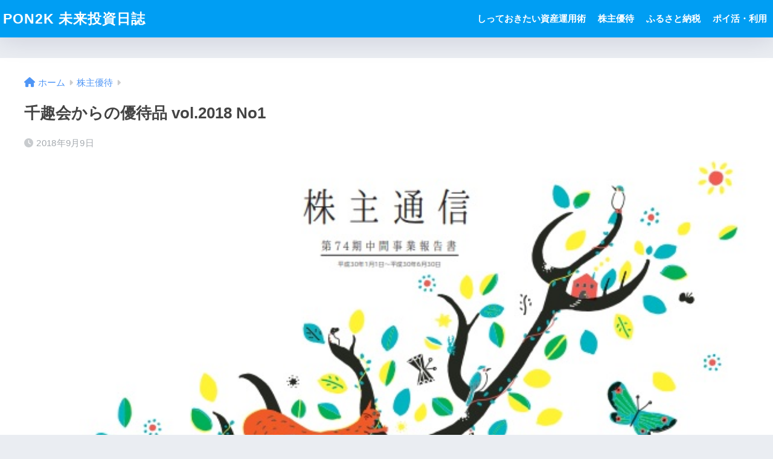

--- FILE ---
content_type: text/html; charset=UTF-8
request_url: https://pon2k.com/senshukai2018-1/
body_size: 13512
content:

<!DOCTYPE html>
<html lang="ja">
<head>
  <meta charset="utf-8">
  <meta http-equiv="X-UA-Compatible" content="IE=edge">
  <meta name="HandheldFriendly" content="True">
  <meta name="MobileOptimized" content="320">
  <meta name="viewport" content="width=device-width, initial-scale=1, viewport-fit=cover"/>
  <meta name="msapplication-TileColor" content="#1C81E6">
  <meta name="theme-color" content="#1C81E6">
  <link rel="pingback" href="https://pon2k.com/xmlrpc.php">
  <title>千趣会からの優待品 vol.2018 No1 | PON2K 未来投資日誌</title>
<meta name='robots' content='max-image-preview:large' />
<link rel='dns-prefetch' href='//fonts.googleapis.com' />
<link rel='dns-prefetch' href='//use.fontawesome.com' />
<link rel="alternate" type="application/rss+xml" title="PON2K 未来投資日誌 &raquo; フィード" href="https://pon2k.com/feed/" />
<link rel="alternate" type="application/rss+xml" title="PON2K 未来投資日誌 &raquo; コメントフィード" href="https://pon2k.com/comments/feed/" />
<link rel="alternate" title="oEmbed (JSON)" type="application/json+oembed" href="https://pon2k.com/wp-json/oembed/1.0/embed?url=https%3A%2F%2Fpon2k.com%2Fsenshukai2018-1%2F" />
<link rel="alternate" title="oEmbed (XML)" type="text/xml+oembed" href="https://pon2k.com/wp-json/oembed/1.0/embed?url=https%3A%2F%2Fpon2k.com%2Fsenshukai2018-1%2F&#038;format=xml" />
<style id='wp-img-auto-sizes-contain-inline-css' type='text/css'>
img:is([sizes=auto i],[sizes^="auto," i]){contain-intrinsic-size:3000px 1500px}
/*# sourceURL=wp-img-auto-sizes-contain-inline-css */
</style>
<link rel='stylesheet' id='sng-stylesheet-css' href='https://pon2k.com/wp-content/themes/sango-theme/style.css?version=3.6.36' type='text/css' media='all' />
<link rel='stylesheet' id='sng-option-css' href='https://pon2k.com/wp-content/themes/sango-theme/entry-option.css?version=3.6.36' type='text/css' media='all' />
<link rel='stylesheet' id='sng-old-css-css' href='https://pon2k.com/wp-content/themes/sango-theme/style-old.css?version=3.6.36' type='text/css' media='all' />
<link rel='stylesheet' id='sango_theme_gutenberg-style-css' href='https://pon2k.com/wp-content/themes/sango-theme/library/gutenberg/dist/build/style-blocks.css?version=3.6.36' type='text/css' media='all' />
<style id='sango_theme_gutenberg-style-inline-css' type='text/css'>
:root{--sgb-main-color:#009EF3;--sgb-pastel-color:#b4e0fa;--sgb-accent-color:#ffb36b;--sgb-widget-title-color:#009EF3;--sgb-widget-title-bg-color:#b4e0fa;--sgb-bg-color:#eaedf2;--wp--preset--color--sango-main:var(--sgb-main-color);--wp--preset--color--sango-pastel:var(--sgb-pastel-color);--wp--preset--color--sango-accent:var(--sgb-accent-color)}
/*# sourceURL=sango_theme_gutenberg-style-inline-css */
</style>
<link rel='stylesheet' id='sng-googlefonts-css' href='https://fonts.googleapis.com/css?family=Quicksand%3A500%2C700&#038;display=swap' type='text/css' media='all' />
<link rel='stylesheet' id='sng-fontawesome-css' href='https://use.fontawesome.com/releases/v6.1.1/css/all.css' type='text/css' media='all' />
<style id='wp-emoji-styles-inline-css' type='text/css'>

	img.wp-smiley, img.emoji {
		display: inline !important;
		border: none !important;
		box-shadow: none !important;
		height: 1em !important;
		width: 1em !important;
		margin: 0 0.07em !important;
		vertical-align: -0.1em !important;
		background: none !important;
		padding: 0 !important;
	}
/*# sourceURL=wp-emoji-styles-inline-css */
</style>
<style id='wp-block-library-inline-css' type='text/css'>
:root{--wp-block-synced-color:#7a00df;--wp-block-synced-color--rgb:122,0,223;--wp-bound-block-color:var(--wp-block-synced-color);--wp-editor-canvas-background:#ddd;--wp-admin-theme-color:#007cba;--wp-admin-theme-color--rgb:0,124,186;--wp-admin-theme-color-darker-10:#006ba1;--wp-admin-theme-color-darker-10--rgb:0,107,160.5;--wp-admin-theme-color-darker-20:#005a87;--wp-admin-theme-color-darker-20--rgb:0,90,135;--wp-admin-border-width-focus:2px}@media (min-resolution:192dpi){:root{--wp-admin-border-width-focus:1.5px}}.wp-element-button{cursor:pointer}:root .has-very-light-gray-background-color{background-color:#eee}:root .has-very-dark-gray-background-color{background-color:#313131}:root .has-very-light-gray-color{color:#eee}:root .has-very-dark-gray-color{color:#313131}:root .has-vivid-green-cyan-to-vivid-cyan-blue-gradient-background{background:linear-gradient(135deg,#00d084,#0693e3)}:root .has-purple-crush-gradient-background{background:linear-gradient(135deg,#34e2e4,#4721fb 50%,#ab1dfe)}:root .has-hazy-dawn-gradient-background{background:linear-gradient(135deg,#faaca8,#dad0ec)}:root .has-subdued-olive-gradient-background{background:linear-gradient(135deg,#fafae1,#67a671)}:root .has-atomic-cream-gradient-background{background:linear-gradient(135deg,#fdd79a,#004a59)}:root .has-nightshade-gradient-background{background:linear-gradient(135deg,#330968,#31cdcf)}:root .has-midnight-gradient-background{background:linear-gradient(135deg,#020381,#2874fc)}:root{--wp--preset--font-size--normal:16px;--wp--preset--font-size--huge:42px}.has-regular-font-size{font-size:1em}.has-larger-font-size{font-size:2.625em}.has-normal-font-size{font-size:var(--wp--preset--font-size--normal)}.has-huge-font-size{font-size:var(--wp--preset--font-size--huge)}.has-text-align-center{text-align:center}.has-text-align-left{text-align:left}.has-text-align-right{text-align:right}.has-fit-text{white-space:nowrap!important}#end-resizable-editor-section{display:none}.aligncenter{clear:both}.items-justified-left{justify-content:flex-start}.items-justified-center{justify-content:center}.items-justified-right{justify-content:flex-end}.items-justified-space-between{justify-content:space-between}.screen-reader-text{border:0;clip-path:inset(50%);height:1px;margin:-1px;overflow:hidden;padding:0;position:absolute;width:1px;word-wrap:normal!important}.screen-reader-text:focus{background-color:#ddd;clip-path:none;color:#444;display:block;font-size:1em;height:auto;left:5px;line-height:normal;padding:15px 23px 14px;text-decoration:none;top:5px;width:auto;z-index:100000}html :where(.has-border-color){border-style:solid}html :where([style*=border-top-color]){border-top-style:solid}html :where([style*=border-right-color]){border-right-style:solid}html :where([style*=border-bottom-color]){border-bottom-style:solid}html :where([style*=border-left-color]){border-left-style:solid}html :where([style*=border-width]){border-style:solid}html :where([style*=border-top-width]){border-top-style:solid}html :where([style*=border-right-width]){border-right-style:solid}html :where([style*=border-bottom-width]){border-bottom-style:solid}html :where([style*=border-left-width]){border-left-style:solid}html :where(img[class*=wp-image-]){height:auto;max-width:100%}:where(figure){margin:0 0 1em}html :where(.is-position-sticky){--wp-admin--admin-bar--position-offset:var(--wp-admin--admin-bar--height,0px)}@media screen and (max-width:600px){html :where(.is-position-sticky){--wp-admin--admin-bar--position-offset:0px}}
/*wp_block_styles_on_demand_placeholder:6939813c0319b*/
/*# sourceURL=wp-block-library-inline-css */
</style>
<link rel='stylesheet' id='child-style-css' href='https://pon2k.com/wp-content/themes/sango-theme-child/style.css' type='text/css' media='all' />
<script type="text/javascript" src="https://pon2k.com/wp-includes/js/jquery/jquery.min.js?ver=3.7.1" id="jquery-core-js"></script>
<script type="text/javascript" src="https://pon2k.com/wp-includes/js/jquery/jquery-migrate.min.js?ver=3.4.1" id="jquery-migrate-js"></script>
<link rel="https://api.w.org/" href="https://pon2k.com/wp-json/" /><link rel="alternate" title="JSON" type="application/json" href="https://pon2k.com/wp-json/wp/v2/posts/3666" /><link rel="EditURI" type="application/rsd+xml" title="RSD" href="https://pon2k.com/xmlrpc.php?rsd" />
<link rel="canonical" href="https://pon2k.com/senshukai2018-1/" />
<link rel='shortlink' href='https://pon2k.com/?p=3666' />
<meta property="og:title" content="千趣会からの優待品 vol.2018 No1" />
<meta property="og:description" content="【8165】千趣会&nbsp; 権利確定月：&nbsp;12月末、6月末&nbsp; 優待案内到着日：2018/09/01 ※東京都 参考株価：460(2018/09/04) 過去株価：691(2016/09/01)&amp;n ... " />
<meta property="og:type" content="article" />
<meta property="og:url" content="https://pon2k.com/senshukai2018-1/" />
<meta property="og:image" content="https://pon2k.com/wp-content/uploads/senshukai2018-1.jpg" />
<meta name="thumbnail" content="https://pon2k.com/wp-content/uploads/senshukai2018-1.jpg" />
<meta property="og:site_name" content="PON2K 未来投資日誌" />
<meta name="twitter:card" content="summary_large_image" />
<link rel="icon" href="https://pon2k.com/wp-content/uploads/cropped-pon2k-f-150x150.png" sizes="32x32" />
<link rel="icon" href="https://pon2k.com/wp-content/uploads/cropped-pon2k-f-300x300.png" sizes="192x192" />
<link rel="apple-touch-icon" href="https://pon2k.com/wp-content/uploads/cropped-pon2k-f-300x300.png" />
<meta name="msapplication-TileImage" content="https://pon2k.com/wp-content/uploads/cropped-pon2k-f-300x300.png" />
<style> a{color:#4f96f6}.header, .drawer__title{background-color:#009EF3}#logo a{color:#FFF}.desktop-nav li a , .mobile-nav li a, #drawer__open, .header-search__open, .drawer__title{color:#FFF}.drawer__title__close span, .drawer__title__close span:before{background:#FFF}.desktop-nav li:after{background:#FFF}.mobile-nav .current-menu-item{border-bottom-color:#FFF}.widgettitle, .sidebar .wp-block-group h2, .drawer .wp-block-group h2{color:#009EF3;background-color:#b4e0fa}#footer-menu a, .copyright{color:#FFF}#footer-menu{background-color:#009EF3}.footer{background-color:#e0e4eb}.footer, .footer a, .footer .widget ul li a{color:#3c3c3c}body{font-size:100%}@media only screen and (min-width:481px){body{font-size:107%}}@media only screen and (min-width:1030px){body{font-size:107%}}.totop{background:#009EF3}.header-info a{color:#FFF;background:linear-gradient(95deg, #738bff, #85e3ec)}.fixed-menu ul{background:#FFF}.fixed-menu a{color:#a2a7ab}.fixed-menu .current-menu-item a, .fixed-menu ul li a.active{color:#009EF3}.post-tab{background:#FFF}.post-tab > div{color:#a7a7a7}body{--sgb-font-family:var(--wp--preset--font-family--default)}#fixed_sidebar{top:0px}:target{scroll-margin-top:0px}</style></head>
<body class="wp-singular post-template-default single single-post postid-3666 single-format-standard wp-theme-sango-theme wp-child-theme-sango-theme-child locale-ja fa5">
    <div id="container"> 
          <header class="header">
            <div id="inner-header" class="wrap">
    <div id="logo" class="header-logo h1 dfont">
    <a href="https://pon2k.com/" class="header-logo__link">
            PON2K 未来投資日誌    </a>
  </div>
  <div class="header-search">
    <input type="checkbox" class="header-search__input" id="header-search-input" onclick="document.querySelector('.header-search__modal .searchform__input').focus()">
  <label class="header-search__close" for="header-search-input"></label>
  <div class="header-search__modal">
    <form role="search" method="get" class="searchform" action="https://pon2k.com/">
  <div>
    <input type="search" class="searchform__input" name="s" value="" placeholder="検索" />
    <button type="submit" class="searchform__submit" aria-label="検索"><i class="fas fa-search" aria-hidden="true"></i></button>
  </div>
</form>  </div>
</div>  <nav class="desktop-nav clearfix"><ul id="menu-%e3%83%a1%e3%83%8b%e3%83%a5%e3%83%bc" class="menu"><li id="menu-item-6325" class="menu-item menu-item-type-taxonomy menu-item-object-category menu-item-6325"><a href="https://pon2k.com/category/content/">しっておきたい資産運用術</a></li>
<li id="menu-item-6326" class="menu-item menu-item-type-taxonomy menu-item-object-category current-post-ancestor current-menu-parent current-post-parent menu-item-6326"><a href="https://pon2k.com/category/yutai/">株主優待</a></li>
<li id="menu-item-6328" class="menu-item menu-item-type-taxonomy menu-item-object-category menu-item-6328"><a href="https://pon2k.com/category/furusato-tax/">ふるさと納税</a></li>
<li id="menu-item-6327" class="menu-item menu-item-type-taxonomy menu-item-object-category menu-item-6327"><a href="https://pon2k.com/category/point/">ポイ活・利用</a></li>
</ul></nav></div>
    </header>
      <div id="content">
    <div id="inner-content" class="wrap cf">
      <main id="main">
                  <article id="entry" class="post-3666 post type-post status-publish format-standard has-post-thumbnail category-yutai tag-13 tag-19 tag-54 tag-66">
            <header class="article-header entry-header">
  <nav id="breadcrumb" class="breadcrumb"><ul itemscope itemtype="http://schema.org/BreadcrumbList"><li itemprop="itemListElement" itemscope itemtype="http://schema.org/ListItem"><a href="https://pon2k.com" itemprop="item"><span itemprop="name">ホーム</span></a><meta itemprop="position" content="1" /></li><li itemprop="itemListElement" itemscope itemtype="http://schema.org/ListItem"><a href="https://pon2k.com/category/yutai/" itemprop="item"><span itemprop="name">株主優待</span></a><meta itemprop="position" content="2" /></li></ul></nav>  <h1 class="entry-title single-title">千趣会からの優待品 vol.2018 No1</h1>
  <div class="entry-meta vcard">
    <time class="pubdate entry-time" itemprop="datePublished" datetime="2018-09-09">2018年9月9日</time>  </div>
      <p class="post-thumbnail"><img width="627" height="439" src="https://pon2k.com/wp-content/uploads/senshukai2018-1.jpg" class="attachment-thumb-940 size-thumb-940 wp-post-image" alt="" decoding="async" fetchpriority="high" srcset="https://pon2k.com/wp-content/uploads/senshukai2018-1.jpg 627w, https://pon2k.com/wp-content/uploads/senshukai2018-1-300x210.jpg 300w" sizes="(max-width: 627px) 100vw, 627px" /></p>
        <input type="checkbox" id="fab">
    <label class="fab-btn extended-fab main-c" for="fab"><i class="fas fa-share-alt" aria-hidden="true"></i></label>
    <label class="fab__close-cover" for="fab"></label>
        <div id="fab__contents">
      <div class="fab__contents-main dfont">
        <label class="fab__contents__close" for="fab"><span></span></label>
        <p class="fab__contents_title">SHARE</p>
                  <div class="fab__contents_img" style="background-image: url(https://pon2k.com/wp-content/uploads/senshukai2018-1-520x300.jpg);">
          </div>
                  <div class="sns-btn sns-dif">
          <ul>
        <!-- twitter -->
        <li class="tw sns-btn__item">
          <a href="https://twitter.com/intent/tweet?url=https%3A%2F%2Fpon2k.com%2Fsenshukai2018-1%2F&text=%E5%8D%83%E8%B6%A3%E4%BC%9A%E3%81%8B%E3%82%89%E3%81%AE%E5%84%AA%E5%BE%85%E5%93%81+vol.2018+No1%EF%BD%9CPON2K+%E6%9C%AA%E6%9D%A5%E6%8A%95%E8%B3%87%E6%97%A5%E8%AA%8C" target="_blank" rel="nofollow noopener noreferrer" aria-label="Twitterでシェアする">
            <i class="fab fa-twitter" aria-hidden="true"></i>            <span class="share_txt">ツイート</span>
          </a>
                  </li>
        <!-- facebook -->
        <li class="fb sns-btn__item">
          <a href="https://www.facebook.com/share.php?u=https%3A%2F%2Fpon2k.com%2Fsenshukai2018-1%2F" target="_blank" rel="nofollow noopener noreferrer" aria-label="Facebookでシェアする">
            <i class="fab fa-facebook" aria-hidden="true"></i>            <span class="share_txt">シェア</span>
          </a>
                  </li>
        <!-- はてなブックマーク -->
        <li class="hatebu sns-btn__item">
          <a href="http://b.hatena.ne.jp/add?mode=confirm&url=https%3A%2F%2Fpon2k.com%2Fsenshukai2018-1%2F&title=%E5%8D%83%E8%B6%A3%E4%BC%9A%E3%81%8B%E3%82%89%E3%81%AE%E5%84%AA%E5%BE%85%E5%93%81+vol.2018+No1%EF%BD%9CPON2K+%E6%9C%AA%E6%9D%A5%E6%8A%95%E8%B3%87%E6%97%A5%E8%AA%8C" target="_blank" rel="nofollow noopener noreferrer" aria-label="はてブでブックマークする">
            <i class="fa fa-hatebu" aria-hidden="true"></i>
            <span class="share_txt">はてブ</span>
          </a>
                  </li>
        <!-- LINE -->
        <li class="line sns-btn__item">
          <a href="https://social-plugins.line.me/lineit/share?url=https%3A%2F%2Fpon2k.com%2Fsenshukai2018-1%2F&text=%E5%8D%83%E8%B6%A3%E4%BC%9A%E3%81%8B%E3%82%89%E3%81%AE%E5%84%AA%E5%BE%85%E5%93%81+vol.2018+No1%EF%BD%9CPON2K+%E6%9C%AA%E6%9D%A5%E6%8A%95%E8%B3%87%E6%97%A5%E8%AA%8C" target="_blank" rel="nofollow noopener noreferrer" aria-label="LINEでシェアする">
                          <i class="fab fa-line" aria-hidden="true"></i>
                        <span class="share_txt share_txt_line dfont">LINE</span>
          </a>
        </li>
      </ul>
  </div>
        </div>
    </div>
    </header>
<section class="entry-content">
  <p><img decoding="async" class="aligncenter wp-image-3668 size-full" src="https://pon2k.com/wp-content/uploads/senshukai2018-1.jpg" alt="" width="627" height="439" srcset="https://pon2k.com/wp-content/uploads/senshukai2018-1.jpg 627w, https://pon2k.com/wp-content/uploads/senshukai2018-1-300x210.jpg 300w" sizes="(max-width: 627px) 100vw, 627px"></p>
<p><span class="typesquare_tags">【8165】千趣会</span><span class="typesquare_tags">&nbsp;</span><br />
<span class="typesquare_tags">権利確定月：&nbsp;</span><span class="typesquare_tags">12月末、6月末</span><span class="typesquare_tags">&nbsp;</span><br />
<span class="typesquare_tags">優待案内到着日：2018/09/01 ※東京都</span></p>
<p><span class="typesquare_tags">参考株価：460(2018/09/04)</span></p>
<p><span class="typesquare_tags">過去株価：691</span><span class="typesquare_tags">(2016/09/01)</span><span class="typesquare_tags">&nbsp;</span><span class="typesquare_tags"><br />
</span><span class="typesquare_tags">配当利回り：</span><span class="typesquare_tags" style="color: #ff0000;">0円(0%)&nbsp;</span><br />
<span class="typesquare_tags">優待利回り：</span><span class="typesquare_tags" style="color: #0000ff;">2,000円(</span><span class="typesquare_tags"><span style="color: #0000ff;">4.45%)</span>（1000円お買物券×2回　長期優待のポイントは含めない）&nbsp;</span><br />
<span class="typesquare_tags" style="color: #ff0000;">PER：105.77 PBR：0.54</span></p>
<p><img decoding="async" class="aligncenter wp-image-3667 size-full" src="https://pon2k.com/wp-content/uploads/Scan2018-09-09_130116_s.jpg" alt="" width="640" height="369" srcset="https://pon2k.com/wp-content/uploads/Scan2018-09-09_130116_s.jpg 640w, https://pon2k.com/wp-content/uploads/Scan2018-09-09_130116_s-300x173.jpg 300w, https://pon2k.com/wp-content/uploads/Scan2018-09-09_130116_s-520x300.jpg 520w" sizes="(max-width: 640px) 100vw, 640px"></p>
<p>6月の権利月に100株現物＋400株クロスして、<br />
500株の優待4000円相当のお買物券を今年も取りました。<br />
消耗品や小物を選択しています。さて、業績は・・・・<br />
<img loading="lazy" decoding="async" class="aligncenter wp-image-3669 size-full" src="https://pon2k.com/wp-content/uploads/senshukai2018-2.jpg" alt="" width="905" height="475" srcset="https://pon2k.com/wp-content/uploads/senshukai2018-2.jpg 905w, https://pon2k.com/wp-content/uploads/senshukai2018-2-300x157.jpg 300w, https://pon2k.com/wp-content/uploads/senshukai2018-2-768x403.jpg 768w" sizes="auto, (max-width: 905px) 100vw, 905px"></p>
<p>千趣会は『ベルメゾン』展開するカタログネット主体の通販大手の会社です。<br />
<span style="color: #ff0000;">業績悪化・Ｊフロントとの資本提携解消。無配当に沈み株価はダダ下がり。</span><br />
直近では原価を下げる為、カタログ数の削減を行っており、徐々に改善しているようですが・・・<br />
amazon台頭により既に優位性はありません。ビジネスモデル転換をすべきなのですが<br />
<span style="color: #ff0000;">改革としては、消極姿勢</span>で時代の変化に付いていけていないように思えます。</p>
<p>社員や会社の事を思うと、この際どこかに買収され思いっ切っての改革をするべきなのでは？<br />
当然経営陣はご退席願うことになると思いますが・・・</p>
</section>
<footer class="article-footer">
  <aside>
    <div class="footer-contents">
                <div class="sns-btn">
    <span class="sns-btn__title dfont">SHARE</span>      <ul>
        <!-- twitter -->
        <li class="tw sns-btn__item">
          <a href="https://twitter.com/intent/tweet?url=https%3A%2F%2Fpon2k.com%2Fsenshukai2018-1%2F&text=%E5%8D%83%E8%B6%A3%E4%BC%9A%E3%81%8B%E3%82%89%E3%81%AE%E5%84%AA%E5%BE%85%E5%93%81+vol.2018+No1%EF%BD%9CPON2K+%E6%9C%AA%E6%9D%A5%E6%8A%95%E8%B3%87%E6%97%A5%E8%AA%8C" target="_blank" rel="nofollow noopener noreferrer" aria-label="Twitterでシェアする">
            <i class="fab fa-twitter" aria-hidden="true"></i>            <span class="share_txt">ツイート</span>
          </a>
                  </li>
        <!-- facebook -->
        <li class="fb sns-btn__item">
          <a href="https://www.facebook.com/share.php?u=https%3A%2F%2Fpon2k.com%2Fsenshukai2018-1%2F" target="_blank" rel="nofollow noopener noreferrer" aria-label="Facebookでシェアする">
            <i class="fab fa-facebook" aria-hidden="true"></i>            <span class="share_txt">シェア</span>
          </a>
                  </li>
        <!-- はてなブックマーク -->
        <li class="hatebu sns-btn__item">
          <a href="http://b.hatena.ne.jp/add?mode=confirm&url=https%3A%2F%2Fpon2k.com%2Fsenshukai2018-1%2F&title=%E5%8D%83%E8%B6%A3%E4%BC%9A%E3%81%8B%E3%82%89%E3%81%AE%E5%84%AA%E5%BE%85%E5%93%81+vol.2018+No1%EF%BD%9CPON2K+%E6%9C%AA%E6%9D%A5%E6%8A%95%E8%B3%87%E6%97%A5%E8%AA%8C" target="_blank" rel="nofollow noopener noreferrer" aria-label="はてブでブックマークする">
            <i class="fa fa-hatebu" aria-hidden="true"></i>
            <span class="share_txt">はてブ</span>
          </a>
                  </li>
        <!-- LINE -->
        <li class="line sns-btn__item">
          <a href="https://social-plugins.line.me/lineit/share?url=https%3A%2F%2Fpon2k.com%2Fsenshukai2018-1%2F&text=%E5%8D%83%E8%B6%A3%E4%BC%9A%E3%81%8B%E3%82%89%E3%81%AE%E5%84%AA%E5%BE%85%E5%93%81+vol.2018+No1%EF%BD%9CPON2K+%E6%9C%AA%E6%9D%A5%E6%8A%95%E8%B3%87%E6%97%A5%E8%AA%8C" target="_blank" rel="nofollow noopener noreferrer" aria-label="LINEでシェアする">
                          <i class="fab fa-line" aria-hidden="true"></i>
                        <span class="share_txt share_txt_line dfont">LINE</span>
          </a>
        </li>
      </ul>
  </div>
                  <div class="footer-meta dfont">
                      <p class="footer-meta_title">CATEGORY :</p>
            <ul class="post-categories">
	<li><a href="https://pon2k.com/category/yutai/" rel="category tag">株主優待</a></li></ul>                                <div class="meta-tag">
              <p class="footer-meta_title">TAGS :</p>
              <ul><li><a href="https://pon2k.com/tag/12%e6%9c%88%e5%84%aa%e5%be%85/" rel="tag">12月優待</a></li><li><a href="https://pon2k.com/tag/6%e6%9c%88%e5%84%aa%e5%be%85/" rel="tag">6月優待</a></li><li><a href="https://pon2k.com/tag/%e6%a0%aa%e4%b8%bb%e5%84%aa%e5%be%85/" rel="tag">株主優待</a></li><li><a href="https://pon2k.com/tag/%e9%87%91%e5%88%b8/" rel="tag">金券</a></li></ul>            </div>
                  </div>
                                <div class="related-posts type_a slide"><ul>  <li>
    <a href="https://pon2k.com/20131124-2/">
      <figure class="rlmg">
        <img src="https://pon2k.com/wp-content/uploads/DSC05460-M-s.jpg" width="520" height="300" alt="ビックカメラの優待で交換したもの・・・ｺﾞﾎｺﾞﾎ" loading="lazy">
      </figure>
      <div class="rep"><p>ビックカメラの優待で交換したもの・・・ｺﾞﾎｺﾞﾎ</p></div>
    </a>
  </li>
    <li>
    <a href="https://pon2k.com/ccej2012/">
      <figure class="rlmg">
        <img src="https://pon2k.com/wp-content/uploads/DSC_0334-s.jpg" width="520" height="300" alt="コカ・コーラ　セントラル　ジャパンから優待品が届きました。vol.2012" loading="lazy">
      </figure>
      <div class="rep"><p>コカ・コーラ　セントラル　ジャパンから優待品が届きました。vol.2012</p></div>
    </a>
  </li>
    <li>
    <a href="https://pon2k.com/toso2016/">
      <figure class="rlmg">
        <img src="https://pon2k.com/wp-content/uploads/img713_s-191x300.jpg" width="520" height="300" alt="トーソーから優待品が届きました。vol.2016" loading="lazy">
      </figure>
      <div class="rep"><p>トーソーから優待品が届きました。vol.2016</p></div>
    </a>
  </li>
    <li>
    <a href="https://pon2k.com/quo2018-02/">
      <figure class="rlmg">
        <img src="https://pon2k.com/wp-content/uploads/IMG_4881_s-520x300.jpg" width="520" height="300" alt="QUOカードで交換した物 vol.2018 No2" loading="lazy">
      </figure>
      <div class="rep"><p>QUOカードで交換した物 vol.2018 No2</p></div>
    </a>
  </li>
    <li>
    <a href="https://pon2k.com/20140423/">
      <figure class="rlmg">
        <img src="" width="520" height="300" alt="楽天の株主優待クーポンをさっそく使ってみた。vol2014" loading="lazy">
      </figure>
      <div class="rep"><p>楽天の株主優待クーポンをさっそく使ってみた。vol2014</p></div>
    </a>
  </li>
    <li>
    <a href="https://pon2k.com/baroque2018-1/">
      <figure class="rlmg">
        <img src="https://pon2k.com/wp-content/uploads/img080_s-520x288.jpg" width="520" height="300" alt="バロックジャパンリミテッドから株主優待品が届きました。vol.2018 No1" loading="lazy">
      </figure>
      <div class="rep"><p>バロックジャパンリミテッドから株主優待品が届きました。vol.2018 No1</p></div>
    </a>
  </li>
  </ul></div>    </div>
      </aside>
</footer><div id="comments">
    	<div id="respond" class="comment-respond">
		<h3 id="reply-title" class="comment-reply-title">コメントを残す <small><a rel="nofollow" id="cancel-comment-reply-link" href="/senshukai2018-1/#respond" style="display:none;">コメントをキャンセル</a></small></h3><form action="https://pon2k.com/wp-comments-post.php" method="post" id="commentform" class="comment-form"><p class="comment-notes"><span id="email-notes">メールアドレスが公開されることはありません。</span> <span class="required-field-message"><span class="required">※</span> が付いている欄は必須項目です</span></p><p class="comment-form-comment"><label for="comment">コメント <span class="required">※</span></label> <textarea id="comment" name="comment" cols="45" rows="8" maxlength="65525" required></textarea></p><p class="comment-form-author"><label for="author">名前 <span class="required">※</span></label> <input id="author" name="author" type="text" value="" size="30" maxlength="245" autocomplete="name" required /></p>
<p class="comment-form-email"><label for="email">メール <span class="required">※</span></label> <input id="email" name="email" type="email" value="" size="30" maxlength="100" aria-describedby="email-notes" autocomplete="email" required /></p>
<p class="comment-form-url"><label for="url">サイト</label> <input id="url" name="url" type="url" value="" size="30" maxlength="200" autocomplete="url" /></p>
<p class="comment-form-cookies-consent"><input id="wp-comment-cookies-consent" name="wp-comment-cookies-consent" type="checkbox" value="yes" /> <label for="wp-comment-cookies-consent">次回のコメントで使用するためブラウザーに自分の名前、メールアドレス、サイトを保存する。</label></p>
<p class="form-submit"><input name="submit" type="submit" id="submit" class="submit" value="コメントを送信" /> <input type='hidden' name='comment_post_ID' value='3666' id='comment_post_ID' />
<input type='hidden' name='comment_parent' id='comment_parent' value='0' />
</p></form>	</div><!-- #respond -->
	</div><script type="application/ld+json">{"@context":"http://schema.org","@type":"Article","mainEntityOfPage":"https://pon2k.com/senshukai2018-1/","headline":"千趣会からの優待品 vol.2018 No1","image":{"@type":"ImageObject","url":"https://pon2k.com/wp-content/uploads/senshukai2018-1.jpg","width":627,"height":439},"datePublished":"2018-09-09T14:18:45+0900","dateModified":"2018-09-09T14:18:45+0900","author":{"@type":"Person","name":"pon2k","url":"https://pon2k.com"},"publisher":{"@type":"Organization","name":"","logo":{"@type":"ImageObject","url":""}},"description":"【8165】千趣会&nbsp; 権利確定月：&nbsp;12月末、6月末&nbsp; 優待案内到着日：2018/09/01 ※東京都 参考株価：460(2018/09/04) 過去株価：691(2016/09/01)&amp;n ... "}</script>            </article>
            <div class="prnx_box">
      <a href="https://pon2k.com/softbank-bb2018-no2/" class="prnx pr">
      <p><i class="fas fa-angle-left" aria-hidden="true"></i> 前の記事</p>
      <div class="prnx_tb">
                  <figure><img width="160" height="160" src="https://pon2k.com/wp-content/uploads/IMG_5297_s-160x160.jpg" class="attachment-thumb-160 size-thumb-160 wp-post-image" alt="" decoding="async" loading="lazy" srcset="https://pon2k.com/wp-content/uploads/IMG_5297_s-160x160.jpg 160w, https://pon2k.com/wp-content/uploads/IMG_5297_s-150x150.jpg 150w" sizes="auto, (max-width: 160px) 100vw, 160px" /></figure>
          
        <span class="prev-next__text">ソフトバンク光キャッシュバックで購入した物 Vol.2018 …</span>
      </div>
    </a>
    
    <a href="https://pon2k.com/jt2018-ploom/" class="prnx nx">
      <p>次の記事 <i class="fas fa-angle-right" aria-hidden="true"></i></p>
      <div class="prnx_tb">
        <span class="prev-next__text">JT(日本たばこ産業)から「PloomTECH」 vol.20…</span>
                  <figure><img width="160" height="160" src="https://pon2k.com/wp-content/uploads/Scan2018-09-09_142036_s-160x160.jpg" class="attachment-thumb-160 size-thumb-160 wp-post-image" alt="" decoding="async" loading="lazy" srcset="https://pon2k.com/wp-content/uploads/Scan2018-09-09_142036_s-160x160.jpg 160w, https://pon2k.com/wp-content/uploads/Scan2018-09-09_142036_s-150x150.jpg 150w" sizes="auto, (max-width: 160px) 100vw, 160px" /></figure>
              </div>
    </a>
  </div>
                        </main>
        <div id="sidebar1" class="sidebar" role="complementary">
    <aside class="insidesp">
              <div id="notfix" class="normal-sidebar">
          <div id="block-2" class="widget widget_block widget_search"><form role="search" method="get" action="https://pon2k.com/" class="wp-block-search__button-outside wp-block-search__text-button wp-block-search"    ><label class="wp-block-search__label" for="wp-block-search__input-1" >検索</label><div class="wp-block-search__inside-wrapper" ><input class="wp-block-search__input" id="wp-block-search__input-1" placeholder="" value="" type="search" name="s" required /><button aria-label="検索" class="wp-block-search__button wp-element-button" type="submit" >検索</button></div></form></div><div id="block-3" class="widget widget_block"><div class="wp-block-group is-layout-flow wp-block-group-is-layout-flow"><h2 class="wp-block-heading">Recent Posts</h2><ul class="wp-block-latest-posts__list wp-block-latest-posts"><li><a class="wp-block-latest-posts__post-title" href="https://pon2k.com/e-tousi1/">【入門】ネットで投資が当たり前</a></li>
<li><a class="wp-block-latest-posts__post-title" href="https://pon2k.com/cando2022/">キャンデゥから株主優待(2,000円相当) vol.2022</a></li>
<li><a class="wp-block-latest-posts__post-title" href="https://pon2k.com/asset-management1/">【入門】資産運用のメリットとデメリット</a></li>
<li><a class="wp-block-latest-posts__post-title" href="https://pon2k.com/cashless1/">【入門】キャッシュレス決済を上手に活用しよう</a></li>
<li><a class="wp-block-latest-posts__post-title" href="https://pon2k.com/zerotoushi1/">【入門】余裕資金ゼロからでも始められる</a></li>
</ul></div></div><div id="block-4" class="widget widget_block"><div class="wp-block-group is-layout-flow wp-block-group-is-layout-flow"><h2 class="wp-block-heading">Recent Comments</h2><ol class="wp-block-latest-comments"><li class="wp-block-latest-comments__comment"><article><footer class="wp-block-latest-comments__comment-meta"><a class="wp-block-latest-comments__comment-link" href="https://pon2k.com/biccamera2018-1/#comment-159">ビックカメラから株主優待 vol2018 No1</a> に <a class="wp-block-latest-comments__comment-author" href="https://pon2k.com/author/pon2k/">pon2k</a> より</footer></article></li><li class="wp-block-latest-comments__comment"><article><footer class="wp-block-latest-comments__comment-meta"><a class="wp-block-latest-comments__comment-link" href="https://pon2k.com/yutai-list2016/#comment-158">2016年取得した優待まとめ</a> に <span class="wp-block-latest-comments__comment-author">pon2k</span> より</footer></article></li><li class="wp-block-latest-comments__comment"><article><footer class="wp-block-latest-comments__comment-meta"><a class="wp-block-latest-comments__comment-link" href="https://pon2k.com/yutai-list2016/#comment-157">2016年取得した優待まとめ</a> に <span class="wp-block-latest-comments__comment-author">pon2k</span> より</footer></article></li><li class="wp-block-latest-comments__comment"><article><footer class="wp-block-latest-comments__comment-meta"><a class="wp-block-latest-comments__comment-link" href="https://pon2k.com/yutai-list2016/#comment-156">2016年取得した優待まとめ</a> に <span class="wp-block-latest-comments__comment-author">mizuna</span> より</footer></article></li><li class="wp-block-latest-comments__comment"><article><footer class="wp-block-latest-comments__comment-meta"><a class="wp-block-latest-comments__comment-link" href="https://pon2k.com/yutai-list2016/#comment-155">2016年取得した優待まとめ</a> に <a class="wp-block-latest-comments__comment-author" href="http://fx-mental.info/">矢田＠医療職兼業トレーダー</a> より</footer></article></li></ol></div></div>        </div>
                    <div id="fixed_sidebar" class="fixed-sidebar">
          <div id="block-5" class="widget widget_block"><div class="wp-block-group is-layout-flow wp-block-group-is-layout-flow"><h2 class="wp-block-heading">Archives</h2><ul class="wp-block-archives-list wp-block-archives">	<li><a href='https://pon2k.com/2022/09/'>2022年9月</a></li>
	<li><a href='https://pon2k.com/2022/08/'>2022年8月</a></li>
	<li><a href='https://pon2k.com/2021/07/'>2021年7月</a></li>
	<li><a href='https://pon2k.com/2021/03/'>2021年3月</a></li>
	<li><a href='https://pon2k.com/2021/02/'>2021年2月</a></li>
	<li><a href='https://pon2k.com/2021/01/'>2021年1月</a></li>
	<li><a href='https://pon2k.com/2019/08/'>2019年8月</a></li>
	<li><a href='https://pon2k.com/2019/02/'>2019年2月</a></li>
	<li><a href='https://pon2k.com/2019/01/'>2019年1月</a></li>
	<li><a href='https://pon2k.com/2018/12/'>2018年12月</a></li>
	<li><a href='https://pon2k.com/2018/11/'>2018年11月</a></li>
	<li><a href='https://pon2k.com/2018/10/'>2018年10月</a></li>
	<li><a href='https://pon2k.com/2018/09/'>2018年9月</a></li>
	<li><a href='https://pon2k.com/2018/08/'>2018年8月</a></li>
	<li><a href='https://pon2k.com/2018/07/'>2018年7月</a></li>
	<li><a href='https://pon2k.com/2018/06/'>2018年6月</a></li>
	<li><a href='https://pon2k.com/2018/05/'>2018年5月</a></li>
	<li><a href='https://pon2k.com/2018/04/'>2018年4月</a></li>
	<li><a href='https://pon2k.com/2018/03/'>2018年3月</a></li>
	<li><a href='https://pon2k.com/2018/02/'>2018年2月</a></li>
	<li><a href='https://pon2k.com/2017/10/'>2017年10月</a></li>
	<li><a href='https://pon2k.com/2017/08/'>2017年8月</a></li>
	<li><a href='https://pon2k.com/2017/07/'>2017年7月</a></li>
	<li><a href='https://pon2k.com/2017/06/'>2017年6月</a></li>
	<li><a href='https://pon2k.com/2017/05/'>2017年5月</a></li>
	<li><a href='https://pon2k.com/2017/04/'>2017年4月</a></li>
	<li><a href='https://pon2k.com/2017/03/'>2017年3月</a></li>
	<li><a href='https://pon2k.com/2017/01/'>2017年1月</a></li>
	<li><a href='https://pon2k.com/2016/12/'>2016年12月</a></li>
	<li><a href='https://pon2k.com/2016/11/'>2016年11月</a></li>
	<li><a href='https://pon2k.com/2016/10/'>2016年10月</a></li>
	<li><a href='https://pon2k.com/2016/09/'>2016年9月</a></li>
	<li><a href='https://pon2k.com/2016/08/'>2016年8月</a></li>
	<li><a href='https://pon2k.com/2016/07/'>2016年7月</a></li>
	<li><a href='https://pon2k.com/2016/06/'>2016年6月</a></li>
	<li><a href='https://pon2k.com/2016/05/'>2016年5月</a></li>
	<li><a href='https://pon2k.com/2016/04/'>2016年4月</a></li>
	<li><a href='https://pon2k.com/2016/03/'>2016年3月</a></li>
	<li><a href='https://pon2k.com/2016/02/'>2016年2月</a></li>
	<li><a href='https://pon2k.com/2016/01/'>2016年1月</a></li>
	<li><a href='https://pon2k.com/2015/12/'>2015年12月</a></li>
	<li><a href='https://pon2k.com/2015/11/'>2015年11月</a></li>
	<li><a href='https://pon2k.com/2015/10/'>2015年10月</a></li>
	<li><a href='https://pon2k.com/2015/09/'>2015年9月</a></li>
	<li><a href='https://pon2k.com/2015/08/'>2015年8月</a></li>
	<li><a href='https://pon2k.com/2015/07/'>2015年7月</a></li>
	<li><a href='https://pon2k.com/2015/06/'>2015年6月</a></li>
	<li><a href='https://pon2k.com/2015/05/'>2015年5月</a></li>
	<li><a href='https://pon2k.com/2015/04/'>2015年4月</a></li>
	<li><a href='https://pon2k.com/2015/03/'>2015年3月</a></li>
	<li><a href='https://pon2k.com/2015/02/'>2015年2月</a></li>
	<li><a href='https://pon2k.com/2015/01/'>2015年1月</a></li>
	<li><a href='https://pon2k.com/2014/12/'>2014年12月</a></li>
	<li><a href='https://pon2k.com/2014/11/'>2014年11月</a></li>
	<li><a href='https://pon2k.com/2014/10/'>2014年10月</a></li>
	<li><a href='https://pon2k.com/2014/09/'>2014年9月</a></li>
	<li><a href='https://pon2k.com/2014/08/'>2014年8月</a></li>
	<li><a href='https://pon2k.com/2014/07/'>2014年7月</a></li>
	<li><a href='https://pon2k.com/2014/06/'>2014年6月</a></li>
	<li><a href='https://pon2k.com/2014/05/'>2014年5月</a></li>
	<li><a href='https://pon2k.com/2014/04/'>2014年4月</a></li>
	<li><a href='https://pon2k.com/2014/03/'>2014年3月</a></li>
	<li><a href='https://pon2k.com/2014/02/'>2014年2月</a></li>
	<li><a href='https://pon2k.com/2014/01/'>2014年1月</a></li>
	<li><a href='https://pon2k.com/2013/12/'>2013年12月</a></li>
	<li><a href='https://pon2k.com/2013/11/'>2013年11月</a></li>
	<li><a href='https://pon2k.com/2013/10/'>2013年10月</a></li>
	<li><a href='https://pon2k.com/2013/09/'>2013年9月</a></li>
	<li><a href='https://pon2k.com/2013/08/'>2013年8月</a></li>
	<li><a href='https://pon2k.com/2013/07/'>2013年7月</a></li>
	<li><a href='https://pon2k.com/2013/06/'>2013年6月</a></li>
	<li><a href='https://pon2k.com/2013/05/'>2013年5月</a></li>
	<li><a href='https://pon2k.com/2013/04/'>2013年4月</a></li>
	<li><a href='https://pon2k.com/2013/03/'>2013年3月</a></li>
	<li><a href='https://pon2k.com/2013/02/'>2013年2月</a></li>
	<li><a href='https://pon2k.com/2013/01/'>2013年1月</a></li>
	<li><a href='https://pon2k.com/2012/12/'>2012年12月</a></li>
	<li><a href='https://pon2k.com/2012/11/'>2012年11月</a></li>
	<li><a href='https://pon2k.com/2012/10/'>2012年10月</a></li>
	<li><a href='https://pon2k.com/2012/09/'>2012年9月</a></li>
	<li><a href='https://pon2k.com/2012/08/'>2012年8月</a></li>
	<li><a href='https://pon2k.com/2012/07/'>2012年7月</a></li>
	<li><a href='https://pon2k.com/2012/06/'>2012年6月</a></li>
	<li><a href='https://pon2k.com/2012/05/'>2012年5月</a></li>
	<li><a href='https://pon2k.com/2012/04/'>2012年4月</a></li>
	<li><a href='https://pon2k.com/2012/03/'>2012年3月</a></li>
	<li><a href='https://pon2k.com/2012/02/'>2012年2月</a></li>
	<li><a href='https://pon2k.com/2012/01/'>2012年1月</a></li>
	<li><a href='https://pon2k.com/2011/12/'>2011年12月</a></li>
	<li><a href='https://pon2k.com/2011/11/'>2011年11月</a></li>
	<li><a href='https://pon2k.com/2011/09/'>2011年9月</a></li>
	<li><a href='https://pon2k.com/2011/07/'>2011年7月</a></li>
	<li><a href='https://pon2k.com/2011/06/'>2011年6月</a></li>
</ul></div></div><div id="block-6" class="widget widget_block"><div class="wp-block-group is-layout-flow wp-block-group-is-layout-flow"><h2 class="wp-block-heading">Categories</h2><ul class="wp-block-categories-list wp-block-categories">	<li class="cat-item cat-item-2"><a href="https://pon2k.com/category/content/">しっておきたい資産運用術</a>
</li>
	<li class="cat-item cat-item-3"><a href="https://pon2k.com/category/etc/">その他</a>
</li>
	<li class="cat-item cat-item-4"><a href="https://pon2k.com/category/furusato-tax/">ふるさと納税</a>
</li>
	<li class="cat-item cat-item-5"><a href="https://pon2k.com/category/point/">ポイ活・利用</a>
</li>
	<li class="cat-item cat-item-6"><a href="https://pon2k.com/category/summary/">まとめ</a>
</li>
	<li class="cat-item cat-item-7"><a href="https://pon2k.com/category/diary/">投資奮闘記</a>
</li>
	<li class="cat-item cat-item-8"><a href="https://pon2k.com/category/yutai/">株主優待</a>
</li>
	<li class="cat-item cat-item-9"><a href="https://pon2k.com/category/meeting/">株主総会・セミナー</a>
</li>
	<li class="cat-item cat-item-10"><a href="https://pon2k.com/category/portfolio/">私の保有銘柄</a>
</li>
</ul></div></div>        </div>
          </aside>
  </div>
    </div>
  </div>
      <footer class="footer">
                <div id="footer-menu">
          <div>
            <a class="footer-menu__btn dfont" href="https://pon2k.com/"><i class="fas fa-home" aria-hidden="true"></i> HOME</a>
          </div>
          <nav>
                                  </nav>
          <p class="copyright dfont">
            &copy; 2025            PON2K 未来投資日誌            All rights reserved.
          </p>
        </div>
      </footer>
    </div> <!-- id="container" -->
<script type="speculationrules">
{"prefetch":[{"source":"document","where":{"and":[{"href_matches":"/*"},{"not":{"href_matches":["/wp-*.php","/wp-admin/*","/wp-content/uploads/*","/wp-content/*","/wp-content/plugins/*","/wp-content/themes/sango-theme-child/*","/wp-content/themes/sango-theme/*","/*\\?(.+)"]}},{"not":{"selector_matches":"a[rel~=\"nofollow\"]"}},{"not":{"selector_matches":".no-prefetch, .no-prefetch a"}}]},"eagerness":"conservative"}]}
</script>
<script type="text/javascript" id="sango_theme_client-block-js-js-extra">
/* <![CDATA[ */
var sgb_client_options = {"site_url":"https://pon2k.com","is_logged_in":""};
//# sourceURL=sango_theme_client-block-js-js-extra
/* ]]> */
</script>
<script type="text/javascript" src="https://pon2k.com/wp-content/themes/sango-theme/library/gutenberg/dist/client.build.js?version=3.6.36" id="sango_theme_client-block-js-js"></script>
<script type="text/javascript" src="https://pon2k.com/wp-includes/js/comment-reply.min.js?ver=6.9" id="comment-reply-js" async="async" data-wp-strategy="async" fetchpriority="low"></script>
<script id="wp-emoji-settings" type="application/json">
{"baseUrl":"https://s.w.org/images/core/emoji/17.0.2/72x72/","ext":".png","svgUrl":"https://s.w.org/images/core/emoji/17.0.2/svg/","svgExt":".svg","source":{"concatemoji":"https://pon2k.com/wp-includes/js/wp-emoji-release.min.js?ver=6.9"}}
</script>
<script type="module">
/* <![CDATA[ */
/*! This file is auto-generated */
const a=JSON.parse(document.getElementById("wp-emoji-settings").textContent),o=(window._wpemojiSettings=a,"wpEmojiSettingsSupports"),s=["flag","emoji"];function i(e){try{var t={supportTests:e,timestamp:(new Date).valueOf()};sessionStorage.setItem(o,JSON.stringify(t))}catch(e){}}function c(e,t,n){e.clearRect(0,0,e.canvas.width,e.canvas.height),e.fillText(t,0,0);t=new Uint32Array(e.getImageData(0,0,e.canvas.width,e.canvas.height).data);e.clearRect(0,0,e.canvas.width,e.canvas.height),e.fillText(n,0,0);const a=new Uint32Array(e.getImageData(0,0,e.canvas.width,e.canvas.height).data);return t.every((e,t)=>e===a[t])}function p(e,t){e.clearRect(0,0,e.canvas.width,e.canvas.height),e.fillText(t,0,0);var n=e.getImageData(16,16,1,1);for(let e=0;e<n.data.length;e++)if(0!==n.data[e])return!1;return!0}function u(e,t,n,a){switch(t){case"flag":return n(e,"\ud83c\udff3\ufe0f\u200d\u26a7\ufe0f","\ud83c\udff3\ufe0f\u200b\u26a7\ufe0f")?!1:!n(e,"\ud83c\udde8\ud83c\uddf6","\ud83c\udde8\u200b\ud83c\uddf6")&&!n(e,"\ud83c\udff4\udb40\udc67\udb40\udc62\udb40\udc65\udb40\udc6e\udb40\udc67\udb40\udc7f","\ud83c\udff4\u200b\udb40\udc67\u200b\udb40\udc62\u200b\udb40\udc65\u200b\udb40\udc6e\u200b\udb40\udc67\u200b\udb40\udc7f");case"emoji":return!a(e,"\ud83e\u1fac8")}return!1}function f(e,t,n,a){let r;const o=(r="undefined"!=typeof WorkerGlobalScope&&self instanceof WorkerGlobalScope?new OffscreenCanvas(300,150):document.createElement("canvas")).getContext("2d",{willReadFrequently:!0}),s=(o.textBaseline="top",o.font="600 32px Arial",{});return e.forEach(e=>{s[e]=t(o,e,n,a)}),s}function r(e){var t=document.createElement("script");t.src=e,t.defer=!0,document.head.appendChild(t)}a.supports={everything:!0,everythingExceptFlag:!0},new Promise(t=>{let n=function(){try{var e=JSON.parse(sessionStorage.getItem(o));if("object"==typeof e&&"number"==typeof e.timestamp&&(new Date).valueOf()<e.timestamp+604800&&"object"==typeof e.supportTests)return e.supportTests}catch(e){}return null}();if(!n){if("undefined"!=typeof Worker&&"undefined"!=typeof OffscreenCanvas&&"undefined"!=typeof URL&&URL.createObjectURL&&"undefined"!=typeof Blob)try{var e="postMessage("+f.toString()+"("+[JSON.stringify(s),u.toString(),c.toString(),p.toString()].join(",")+"));",a=new Blob([e],{type:"text/javascript"});const r=new Worker(URL.createObjectURL(a),{name:"wpTestEmojiSupports"});return void(r.onmessage=e=>{i(n=e.data),r.terminate(),t(n)})}catch(e){}i(n=f(s,u,c,p))}t(n)}).then(e=>{for(const n in e)a.supports[n]=e[n],a.supports.everything=a.supports.everything&&a.supports[n],"flag"!==n&&(a.supports.everythingExceptFlag=a.supports.everythingExceptFlag&&a.supports[n]);var t;a.supports.everythingExceptFlag=a.supports.everythingExceptFlag&&!a.supports.flag,a.supports.everything||((t=a.source||{}).concatemoji?r(t.concatemoji):t.wpemoji&&t.twemoji&&(r(t.twemoji),r(t.wpemoji)))});
//# sourceURL=https://pon2k.com/wp-includes/js/wp-emoji-loader.min.js
/* ]]> */
</script>
<script>const sng={};sng.domReady=(fn)=>{document.addEventListener("DOMContentLoaded",fn);if(document.readyState==="interactive"||document.readyState==="complete"){fn();}};sng.fadeIn=(el,display="block")=>{if(el.classList.contains(display)){return;}
el.classList.add(display);function fadeInAnimationEnd(){el.removeEventListener('transitionend',fadeInAnimationEnd);};el.addEventListener('transitionend',fadeInAnimationEnd);requestAnimationFrame(()=>{el.classList.add('active');});};sng.fadeOut=(el,display="block")=>{if(!el.classList.contains('active')){return;}
el.classList.remove('active');function fadeOutAnimationEnd(){el.classList.remove(display);el.removeEventListener('transitionend',fadeOutAnimationEnd);};el.addEventListener('transitionend',fadeOutAnimationEnd);};sng.offsetTop=(el)=>{const rect=el.getBoundingClientRect();const scrollTop=window.pageYOffset||document.documentElement.scrollTop;const top=rect.top+scrollTop;return top};sng.wrapElement=(el,wrapper)=>{el.parentNode.insertBefore(wrapper,el);wrapper.appendChild(el);};sng.scrollTop=()=>{return window.pageYOffset||document.documentElement.scrollTop||document.body.scrollTop||0;};sng.domReady(()=>{fetch("https://pon2k.com/?rest_route=/sng/v1/page-count",{method:'POST',body:JSON.stringify({post_id:3666}),})});</script></body>
</html>
